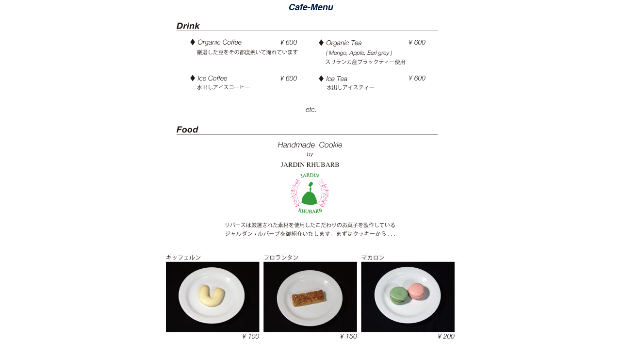

--- FILE ---
content_type: text/html
request_url: http://reverse-ginza.com/cafe-menu.html
body_size: 2885
content:
<HTML><HEAD><TITLE>Cfe-Menu</TITLE><!--desined by Shingo Kobayashi (E-mail:shingo@reverse-ginza.com)--><meta http-equiv="Content-Type" content="text/html; charset=shift_jis"><META NAME="keywords" content="ロック,ロックバー,ハードロック,リバース,リヴァース,貸し画廊,画廊,銀座,新橋,アートスペース,レンタルスペース,クラシックロック,プログレ,プログレッシブロック,銀座バー,銀座カフェ,銀座カフェバー,銀座画廊,パーティー,CD,レコード,DVD"><META NAME="discription" content="洗練された空間の中にアートスペースとカフェバーが融合。70年代の音楽を核に新たなスタイルを提案する。"><META NAME="discription" content="洗練された空間の中にアートスペースとカフェバーが融合。70年代の音楽を核に新たなスタイルを提案する。"><script type="text/javascript"><!--function MM_swapImgRestore() { //v3.0  var i,x,a=document.MM_sr; for(i=0;a&&i<a.length&&(x=a[i])&&x.oSrc;i++) x.src=x.oSrc;}function MM_preloadImages() { //v3.0  var d=document; if(d.images){ if(!d.MM_p) d.MM_p=new Array();    var i,j=d.MM_p.length,a=MM_preloadImages.arguments; for(i=0; i<a.length; i++)    if (a[i].indexOf("#")!=0){ d.MM_p[j]=new Image; d.MM_p[j++].src=a[i];}}}function MM_findObj(n, d) { //v4.01  var p,i,x;  if(!d) d=document; if((p=n.indexOf("?"))>0&&parent.frames.length) {    d=parent.frames[n.substring(p+1)].document; n=n.substring(0,p);}  if(!(x=d[n])&&d.all) x=d.all[n]; for (i=0;!x&&i<d.forms.length;i++) x=d.forms[i][n];  for(i=0;!x&&d.layers&&i<d.layers.length;i++) x=MM_findObj(n,d.layers[i].document);  if(!x && d.getElementById) x=d.getElementById(n); return x;}function MM_swapImage() { //v3.0  var i,j=0,x,a=MM_swapImage.arguments; document.MM_sr=new Array; for(i=0;i<(a.length-2);i+=3)   if ((x=MM_findObj(a[i]))!=null){document.MM_sr[j++]=x; if(!x.oSrc) x.oSrc=x.src; x.src=a[i+2];}}//--></script></HEAD><body bgcolor="#FFFFFF" leftmargin="0" topmargin="0" marginwidth="0" marginheight="0" onLoad="MM_preloadImages('img/home-cafe02.gif')"><CENTER><img src="img/cafe-menu02.gif"  width="129" height="32" border="0"><table width="640" height="692" border="0" cellpadding="0" cellspacing="0">	<tr>		<td>			<img src="img/cafe-menu_01.gif" width="640" height="211" alt=""></td>	</tr>	<tr>		<td>			<img src="img/cafe-menu_02.gif" width="640" height="279" alt=""></td>	</tr>	<tr>		<td>			<img src="img/cafe-menu_03.jpg" width="640" height="202" alt=""></td>	</tr></table><img src="img/spacer.gif" width="64" height="20" alt=""><BR><a href="cafe.html" onMouseOut="MM_swapImgRestore()" onMouseOver="MM_swapImage('home','','img/home-cafe02.gif',1)"><img src="img/home-cafe.gif" name="home" width="80" height="80" border="0"></a><BR><img src="img/spacer.gif" width="64" height="10" alt=""><BR><FONT COLOR="#006699" SIZE=1 FACE="Arial, Helvetica, sans-serif">Copyright &#169; 2009 Reverse Co.,Ltd. &nbsp; All Right Reserved</FONT><BR></CENTER></BODY></HTML>